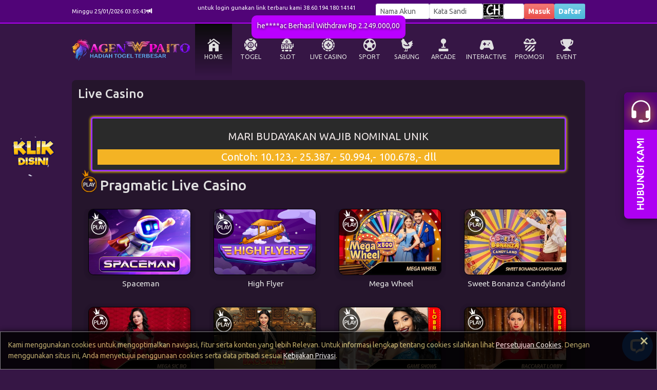

--- FILE ---
content_type: text/css
request_url: https://paitowarna.com/css/old/template/PP.css
body_size: -93
content:
:root {
    --primary-color: #ae00f3;
    --primary-background: #361645;
    --line-color: #ae00f3;
    --marquee-color: #FFFFFF;
    --marquee-background: #510478;
    --result-pasaran-color: #FFFFFF;
    --result-tanggal-color: #FFFFFF;
    --result-tanggal-background: #aa06fa;
    
    --result-background: #111111;
    --result-keluaran-color: #ffffff;
    --result-border: 3px solid #9e9e9e;
    
    --text-color: #e0e0e0;
    --primary-text-color: #ffffff;
    --reverse-text-color: #000000;
    
    --secondary-background: #000000;
    --hover-background: rgba(0, 0, 0, .9);
    --menu-item-color: var(--text-color);
}

--- FILE ---
content_type: application/javascript; charset=UTF-8
request_url: https://api.livechatinc.com/v3.6/customer/action/get_dynamic_configuration?x-region=us-south1&license_id=19135530&client_id=c5e4f61e1a6c3b1521b541bc5c5a2ac5&url=https%3A%2F%2Fpaitowarna.com%2F%3Fcontent%3Dcasino%26provider%3Dpplc&channel_type=code&origin=livechat&implementation_type=manual_onboarding&jsonp=__34awd7zeb4r
body_size: 251
content:
__34awd7zeb4r({"organization_id":"202f727b-b7fb-466b-a7b8-29f46b6ec8cc","livechat_active":true,"livechat":{"group_id":0,"client_limit_exceeded":false,"domain_allowed":true,"online_group_ids":[0],"config_version":"320.0.1.9.15.6.1.3.3.1.3.4.1","localization_version":"6bb83031e4f97736cbbada081b074fb6_f8171dfb5edc12f3dff654f2b1fe69ff","language":"id"},"default_widget":"livechat"});